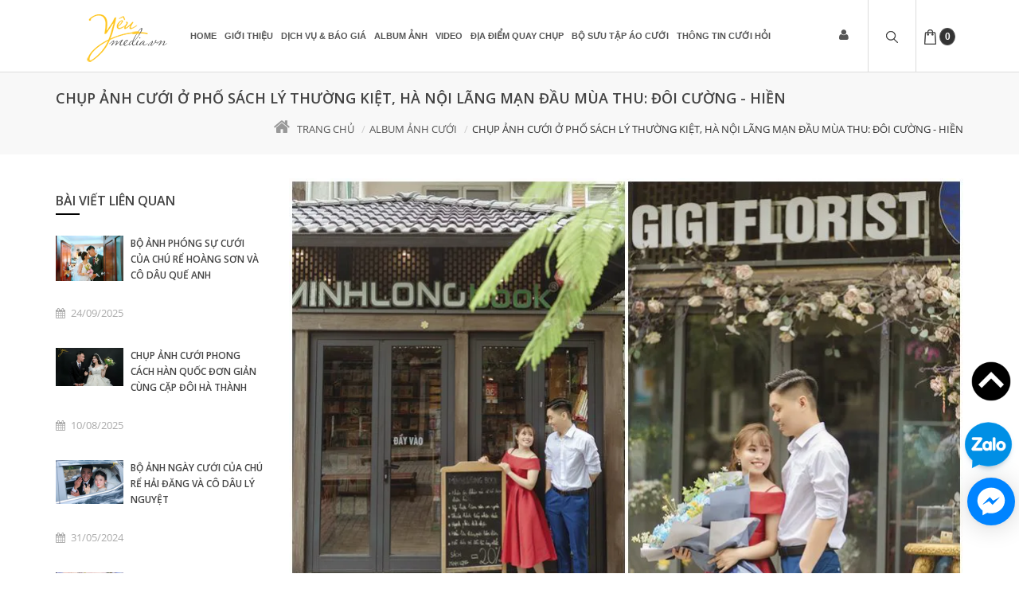

--- FILE ---
content_type: text/html; charset=utf-8
request_url: https://yeumedia.vn/chup-anh-cuoi-o-pho-sach-ly-thuong-kiet-ha-noi-lang-man-dau-mua-thu-doi-cuong-hien
body_size: 15814
content:
<!doctype html>
<html class="no-js old" lang="vi">
	<head>
		<meta charset="utf-8">
		<meta http-equiv="Content-Type" content="text/html; charset=utf-8" />
		<meta http-equiv="content-language" content="vi" />
		<meta name="viewport" content="width=device-width, initial-scale=1, maximum-scale=1">
		<meta name="robots" content="noodp,index,follow" />
		<meta name='revisit-after' content='1 days' />
		<meta name="keywords" content="Goldshine,Themes,DKT,Bizweb">
		<title>
			
			Chụp ảnh cưới ở Phố Sách Lý Thường Kiệt, Hà Nội lãng mạn đầu mùa thu:  
			
		</title>
		<script>
	var Bizweb = Bizweb || {};
	Bizweb.store = '18beerclub.mysapo.net';
	Bizweb.id = 175849;
	Bizweb.theme = {"id":239001,"name":"GoldShine","role":"main"};
	Bizweb.template = 'article';
	if(!Bizweb.fbEventId)  Bizweb.fbEventId = 'xxxxxxxx-xxxx-4xxx-yxxx-xxxxxxxxxxxx'.replace(/[xy]/g, function (c) {
	var r = Math.random() * 16 | 0, v = c == 'x' ? r : (r & 0x3 | 0x8);
				return v.toString(16);
			});		
</script>
<script>
	(function () {
		function asyncLoad() {
			var urls = ["https://facebookinbox.sapoapps.vn/Script/index?store=18beerclub.mysapo.net","//promotionpopup.sapoapps.vn/genscript/script.js?store=18beerclub.mysapo.net","//static.zotabox.com/4/1/410ccff2b22fc5c2c533a56583a30054/widgets.js?store=18beerclub.mysapo.net","//static.zotabox.com/4/1/410ccff2b22fc5c2c533a56583a30054/widgets.js?store=18beerclub.mysapo.net","//static.zotabox.com/4/1/410ccff2b22fc5c2c533a56583a30054/widgets.js?store=18beerclub.mysapo.net","https://productsrecommend.sapoapps.vn/assets/js/script.js?store=18beerclub.mysapo.net","//static.zotabox.com/4/1/410ccff2b22fc5c2c533a56583a30054/widgets.js?store=18beerclub.mysapo.net","//static.zotabox.com/4/1/410ccff2b22fc5c2c533a56583a30054/widgets.js?store=18beerclub.mysapo.net","//static.zotabox.com/4/1/410ccff2b22fc5c2c533a56583a30054/widgets.js?store=18beerclub.mysapo.net","//static.zotabox.com/4/1/410ccff2b22fc5c2c533a56583a30054/widgets.js?store=18beerclub.mysapo.net","https://zopim.sapoapps.vn/script/gencode.js?store=18beerclub.mysapo.net","//static.zotabox.com/4/1/410ccff2b22fc5c2c533a56583a30054/widgets.js?store=18beerclub.mysapo.net","//static.zotabox.com/4/1/410ccff2b22fc5c2c533a56583a30054/widgets.js?store=18beerclub.mysapo.net","//static.zotabox.com/4/1/410ccff2b22fc5c2c533a56583a30054/widgets.js?store=18beerclub.mysapo.net","//static.zotabox.com/4/1/410ccff2b22fc5c2c533a56583a30054/widgets.js?store=18beerclub.mysapo.net","//static.zotabox.com/4/1/410ccff2b22fc5c2c533a56583a30054/widgets.js?store=18beerclub.mysapo.net","//static.zotabox.com/4/1/410ccff2b22fc5c2c533a56583a30054/widgets.js?store=18beerclub.mysapo.net","//static.zotabox.com/4/1/410ccff2b22fc5c2c533a56583a30054/widgets.js?store=18beerclub.mysapo.net","//static.zotabox.com/4/1/410ccff2b22fc5c2c533a56583a30054/widgets.js?store=18beerclub.mysapo.net","//static.zotabox.com/4/1/410ccff2b22fc5c2c533a56583a30054/widgets.js?store=18beerclub.mysapo.net","//static.zotabox.com/4/1/410ccff2b22fc5c2c533a56583a30054/widgets.js?store=18beerclub.mysapo.net","//static.zotabox.com/4/1/410ccff2b22fc5c2c533a56583a30054/widgets.js?store=18beerclub.mysapo.net","https://google-shopping.sapoapps.vn/conversion-tracker/global-tag/864.js?store=18beerclub.mysapo.net","https://google-shopping.sapoapps.vn/conversion-tracker/event-tag/864.js?store=18beerclub.mysapo.net","//instantsearch.sapoapps.vn/scripts/instantsearch-st.js?store=18beerclub.mysapo.net"];
			for (var i = 0; i < urls.length; i++) {
				var s = document.createElement('script');
				s.type = 'text/javascript';
				s.async = true;
				s.src = urls[i];
				var x = document.getElementsByTagName('script')[0];
				x.parentNode.insertBefore(s, x);
			}
		};
		window.attachEvent ? window.attachEvent('onload', asyncLoad) : window.addEventListener('load', asyncLoad, false);
	})();
</script>


<script>
	window.BizwebAnalytics = window.BizwebAnalytics || {};
	window.BizwebAnalytics.meta = window.BizwebAnalytics.meta || {};
	window.BizwebAnalytics.meta.currency = 'VND';
	window.BizwebAnalytics.tracking_url = '/s';

	var meta = {};
	
	meta.article = {"id": 2081809};
	
	
	for (var attr in meta) {
	window.BizwebAnalytics.meta[attr] = meta[attr];
	}
</script>

	
		<script src="/dist/js/stats.min.js?v=96f2ff2"></script>
	



<script>
  (function(i,s,o,g,r,a,m){i['GoogleAnalyticsObject']=r;i[r]=i[r]||function(){
  (i[r].q=i[r].q||[]).push(arguments)},i[r].l=1*new Date();a=s.createElement(o),
  m=s.getElementsByTagName(o)[0];a.async=1;a.src=g;m.parentNode.insertBefore(a,m)
  })(window,document,'script','https://www.google-analytics.com/analytics.js','ga');

  ga('create', 'UA-98194529-1', 'auto');
  ga('send', 'pageview');

</script>
<script>

	window.enabled_enhanced_ecommerce = false;

</script>




<!--Facebook Pixel Code-->
<script>
	!function(f, b, e, v, n, t, s){
	if (f.fbq) return; n = f.fbq = function(){
	n.callMethod?
	n.callMethod.apply(n, arguments):n.queue.push(arguments)}; if (!f._fbq) f._fbq = n;
	n.push = n; n.loaded = !0; n.version = '2.0'; n.queue =[]; t = b.createElement(e); t.async = !0;
	t.src = v; s = b.getElementsByTagName(e)[0]; s.parentNode.insertBefore(t, s)}
	(window,
	document,'script','https://connect.facebook.net/en_US/fbevents.js');
	fbq('init', '584000498356340', {} , {'agent': 'plsapo'}); // Insert your pixel ID here.
	fbq('track', 'PageView',{},{ eventID: Bizweb.fbEventId });
	
</script>
<noscript>
	<img height='1' width='1' style='display:none' src='https://www.facebook.com/tr?id=584000498356340&ev=PageView&noscript=1' />
</noscript>
<!--DO NOT MODIFY-->
<!--End Facebook Pixel Code-->



<script>
	var eventsListenerScript = document.createElement('script');
	eventsListenerScript.async = true;
	
	eventsListenerScript.src = "/dist/js/store_events_listener.min.js?v=1b795e9";
	
	document.getElementsByTagName('head')[0].appendChild(eventsListenerScript);
</script>






		
		<meta name="description" content="Ngay từ những ng&#224;y đầu ra mắt, phố s&#225;ch H&#224; Nội đ&#227; thu h&#250;t rất đ&#244;ng c&#225;c bạn trẻ H&#224; th&#224;nh t&#236;m tới tham quan. Đến đ&#226;y, bạn kh&#244;ng chỉ được h&#242;a m&#236;nh v&#224;o kh&#244;ng gian ngập tr&#224;n của c&#225;c gian h&#224;ng s&#225;ch m&#224; bạn c&#242;n c&#243; thể t&#236;m thấy v&#244; số điều hay ho, th&#250; vị. Đến với phố s&#225;ch, bạn sẽ kh&#244;ng chỉ được đắm ch&#236;m trong một thế giới ngập">
		
		
  <meta property="og:type" content="article">
  <meta property="og:title" content="Chụp ảnh cưới ở Phố S&#225;ch L&#253; Thường Kiệt, H&#224; Nội l&#227;ng mạn đầu m&#249;a thu: đ&#244;i Cường - Hiền">
  <meta property="og:image" content="http://bizweb.dktcdn.net/thumb/grande/100/175/849/articles/ava-2fec5ba9-1ff2-4a1a-9a1e-bac9c8f92cef.jpg?v=1606887312893">
  <meta property="og:image:secure_url" content="https://bizweb.dktcdn.net/thumb/grande/100/175/849/articles/ava-2fec5ba9-1ff2-4a1a-9a1e-bac9c8f92cef.jpg?v=1606887312893">


  <meta property="og:description" content="Ngay từ những ng&#224;y đầu ra mắt, phố s&#225;ch H&#224; Nội đ&#227; thu h&#250;t rất đ&#244;ng c&#225;c bạn trẻ H&#224; th&#224;nh t&#236;m tới tham quan. Đến đ&#226;y, bạn kh&#244;ng chỉ được h&#242;a m&#236;nh v&#224;o kh&#244;ng gian ngập tr&#224;n của c&#225;c gian h&#224;ng s&#225;ch m&#224; bạn c&#242;n c&#243; thể t&#236;m thấy v&#244; số điều hay ho, th&#250; vị. Đến với phố s&#225;ch, bạn sẽ kh&#244;ng chỉ được đắm ch&#236;m trong một thế giới ngập">

  <meta property="og:url" content="https://yeumedia.vn/chup-anh-cuoi-o-pho-sach-ly-thuong-kiet-ha-noi-lang-man-dau-mua-thu-doi-cuong-hien">
  <meta property="og:site_name" content="Yêu Media">
		<link rel="canonical" href="https://yeumedia.vn/chup-anh-cuoi-o-pho-sach-ly-thuong-kiet-ha-noi-lang-man-dau-mua-thu-doi-cuong-hien">
		<meta name="viewport" content="width=device-width, initial-scale=1">
		<link rel="icon" href="//bizweb.dktcdn.net/100/175/849/themes/239001/assets/favicon.png?1766983329178" type="image/x-icon" />
		<link href="//fonts.googleapis.com/css?family=Open+Sans:400,600,700,300&amp;amp;subset=latin,vietnamese,latin-ext" rel="stylesheet" type="text/css" media="all" />
<link href="//fonts.googleapis.com/css?family=Droid+Serif:400,700" rel="stylesheet" type="text/css" media="all" />
<link rel="stylesheet" href="//maxcdn.bootstrapcdn.com/font-awesome/4.4.0/css/font-awesome.min.css">


<link href="//bizweb.dktcdn.net/100/175/849/themes/239001/assets/normalize.css?1766983329178" rel="stylesheet" type="text/css" media="all" />
<link href="//bizweb.dktcdn.net/100/175/849/themes/239001/assets/slick.css?1766983329178" rel="stylesheet" type="text/css" media="all" />
<link href="//bizweb.dktcdn.net/100/175/849/themes/239001/assets/slick-theme.css?1766983329178" rel="stylesheet" type="text/css" media="all" />
<link href="//bizweb.dktcdn.net/100/175/849/themes/239001/assets/main.css?1766983329178" rel="stylesheet" type="text/css" media="all" />

<script src="//bizweb.dktcdn.net/100/175/849/themes/239001/assets/jquery-1.11.3.min.js?1766983329178" type="text/javascript"></script>
		<link href="//bizweb.dktcdn.net/100/175/849/themes/239001/assets/jgrowl.css?1766983329178" rel="stylesheet" type="text/css" media="all" />

		

		
		<!-- Go to www.addthis.com/dashboard to customize your tools --> <script type="text/javascript" src="//s7.addthis.com/js/300/addthis_widget.js#pubid=ra-59bf98085dc32212"></script> 
		<link href='https://instantsearch.sapoapps.vn/content/font-awesome/css/font-awesome.min.css' rel='stylesheet'>
		<script src="//bizweb.dktcdn.net/100/175/849/themes/239001/assets/tkn-util.js?1766983329178" type="text/javascript"></script>
		<link href="//bizweb.dktcdn.net/100/175/849/themes/239001/assets/tkn-style.css?1766983329178" rel="stylesheet" type="text/css" media="all" />
	</head>

	<body>
		<div id="wrapper">
			<div class="opacity_menu"></div>
			<header class="header" >

	<nav class="menubar">
		<div class="container">
			<div class="menubar-container">
				<div class="header-logo pull-left">
					<a href="/" title="Yêu Media">

						<img src=" //bizweb.dktcdn.net/100/175/849/themes/239001/assets/logo-white.png?1766983329178 " alt="Yêu Media">

					</a>
				</div>

				<ul class="menu menu-right menu-animated fadeUp">

					<li class="megamenu menu-forma menu-user">

						<a href="#" class="header-user">
							<i class="fa fa-user"></i>
						</a>

						<ul class="megamenu-dropdown dropdown-menu-user">
							<li>
								<div class="customer-links">
									
									<a href="/account/login" id="customer_login_link">Đăng nhập</a> | <a href="/account/register" id="customer_register_link">Đăng kí</a>
									
									
								</div>
							</li>
						</ul>

					</li>

					<li class="menu-search megamenu drop-search">
						<a href="javaScript:void(0)"><i class="search"><img src="//bizweb.dktcdn.net/100/175/849/themes/239001/assets/search.png?1766983329178"  alt="Yêu Media"></i></a>

						<ul class="megamenu-dropdown">
							<li>
								<div class="megamenu-wrapper">
									<form action="/search" method="get">

										<div class="input-group">
											<input type="hidden" class="form-control" name="type" value="product" >
											<input type="text" name="query" class="form-control" placeholder="Nhập từ khóa...">
											<span class="input-group-btn">
												<button class="btn btn-default" type="submit">Tìm kiếm</button>
											</span>
										</div><!-- /input-group -->

									</form>
								</div>
							</li>
						</ul>
					</li>

					<li class="menu-bag megamenu menu-search">
						<a href="/cart"  class="header-user">
							<i class="bag"><img src="//bizweb.dktcdn.net/100/175/849/themes/239001/assets/bag.png?1766983329178"  alt="Yêu Media"></i>
							<span id="count">0</span>
						</a>

						<ul class="megamenu-dropdown" style="width: 320px;">
							<li>
								<div class="customer-links dropdown-cart widget-product " style="right: 0; ">

								</div>
							</li>
						</ul>

					</li>



					<li class="menu-bar megamenu">
						<a href="#" class="toggle-menusidebar"><i class="bar"><img src="//bizweb.dktcdn.net/100/175/849/themes/239001/assets/bars.png?1766983329178"  alt="Yêu Media"></i></a>
					</li>
				</ul>
				<div class="dk_menu hidden-xs hidden-sm">
					<ul class="menu main-menu menu-animated fadeUp">

						<li>
							<div class="customer-links" style="display: none;">
								
								<a href="/account/login" id="customer_login_link">Đăng nhập</a> | <a href="/account/register" id="customer_register_link">Đăng kí</a>
								
								
							</div>
						</li>

						
						

						

						
						<li class="megamenu "><a href="/">Home</a>
							
							<ul class="menu-dropdown">
								
							</ul>
							
						</li>
						
						
						

						

						
						<li class=""><a href="/gioi-thieu">Giới thiệu</a></li>
						
						
						

						

						
						<li class="megamenu "><a href="https://yeumedia.vn/cac-dich-vu-chup-anh?sortby=default">Dịch vụ & Báo Giá</a>
							
							<ul class="menu-dropdown">
								
								<li class=""><a href="/chup-anh-cuoi">Chụp ảnh cưới</a>
									
								</li>
								
								<li class=""><a href="/chup-anh-gia-dinh">Chụp ảnh gia đình</a>
									
								</li>
								
								<li class=""><a href="/quay-phim">Quay phim cưới</a>
									
								</li>
								
								<li class=""><a href="/cho-thue-ao-dai">Cho thuê áo dài</a>
									
								</li>
								
								<li class=""><a href="/cho-thue-vay-cuoi-ao-cuoi">Cho thuê áo cưới</a>
									
								</li>
								
								<li class=""><a href="/cho-thue-vest-cuoi">Cho thuê vest cưới</a>
									
								</li>
								
								<li class=""><a href="/cho-thue-dam-tiec-cosplay">Cho thuê đầm tiệc - cosplay</a>
									
								</li>
								
								<li class=""><a href="/cho-thue-phu-kien-co-dau">Phụ kiện cô dâu</a>
									
								</li>
								
								<li class=""><a href="/make-up-trang-diem">Makeup - Trang điểm</a>
									
								</li>
								
								<li class=""><a href="https://yeumedia.vn/cac-dich-vu-chup-anh">Tất cả dv chụp ảnh</a>
									
								</li>
								
								<li class=""><a href="/dich-vu-khac">Dịch vụ khác</a>
									
								</li>
								
							</ul>
							
						</li>
						
						
						

						

						
						<li class="megamenu "><a href="/album-anh-cuoi">Album Ảnh</a>
							
							<ul class="menu-dropdown">
								
								<li class=""><a href="/album-anh-cuoi">Ảnh cưới</a>
									
								</li>
								
								<li class=""><a href="/album-anh-gia-dinh">Ảnh gia đình</a>
									
								</li>
								
								<li class=""><a href="/album-profile-chan-dung">Ảnh Profile/ Chân dung</a>
									
								</li>
								
								<li class=""><a href="/anh-khac">ẢNH KHÁC</a>
									
								</li>
								
							</ul>
							
						</li>
						
						
						

						

						
						<li class=""><a href="/video-clip-cuoi">Video</a></li>
						
						
						

						

						
						<li class=""><a href="/dia-diem-chup-anh-cuoi">Địa điểm quay chụp</a></li>
						
						
						

						

						
						<li class="megamenu "><a href="/cho-thue-vay-cuoi-ao-cuoi">Bộ sưu tập áo cưới</a>
							
							<ul class="menu-dropdown">
								
							</ul>
							
						</li>
						
						
						

						

						
						<li class="megamenu "><a href="/blogs/all">Thông tin cưới hỏi</a>
							
							<ul class="menu-dropdown">
								
								<li class=""><a href="/cau-chuyen-tinh-yeu">Câu chuyện tình yêu</a>
									
								</li>
								
								<li class=""><a href="/album-anh-cuoi">Album ảnh cưới</a>
									
								</li>
								
								<li class=""><a href="/video-clip-cuoi">Video clip</a>
									
								</li>
								
								<li class=""><a href="/dia-diem-chup-anh-cuoi">Địa điểm chụp ảnh cưới</a>
									
								</li>
								
								<li class=""><a href="/kinh-nghiem-chup-anh">Kinh nghiệm chụp ảnh</a>
									
								</li>
								
								<li class=""><a href="/kinh-nghiem-cuoi-hoi">Kinh nghiệm cưới hỏi</a>
									
								</li>
								
							</ul>
							
						</li>
						
						

						<li>
							<div class="customer-links product-title" style="display: none; text-align: left; font-weight: none;">
								<a href="/search" style="font-size: 12px;">Tìm kiếm </a>
							</div>
						</li>
					</ul>
				</div>
				<div class="home mb_menu visible-sm visible-xs">
					<ul class="menu main-menu menu-animated fadeUp">
						
						
						<li class="level0">
							<a href="/">Home
								<em class="open-close"></em>
							</a>
							<ul class="submenu">
								
							</ul>
						</li>
						

						
						
						<li class="level0">
							<a href="/gioi-thieu">Giới thiệu

							</a>
						</li>
						

						
						
						<li class="level0">
							<a href="https://yeumedia.vn/cac-dich-vu-chup-anh?sortby=default">Dịch vụ & Báo Giá
								<em class="open-close"></em>
							</a>
							<ul class="submenu">
								
								
								<li><a href="/chup-anh-cuoi">Chụp ảnh cưới</a></li>
								
								
								
								<li><a href="/chup-anh-gia-dinh">Chụp ảnh gia đình</a></li>
								
								
								
								<li><a href="/quay-phim">Quay phim cưới</a></li>
								
								
								
								<li><a href="/cho-thue-ao-dai">Cho thuê áo dài</a></li>
								
								
								
								<li><a href="/cho-thue-vay-cuoi-ao-cuoi">Cho thuê áo cưới</a></li>
								
								
								
								<li><a href="/cho-thue-vest-cuoi">Cho thuê vest cưới</a></li>
								
								
								
								<li><a href="/cho-thue-dam-tiec-cosplay">Cho thuê đầm tiệc - cosplay</a></li>
								
								
								
								<li><a href="/cho-thue-phu-kien-co-dau">Phụ kiện cô dâu</a></li>
								
								
								
								<li><a href="/make-up-trang-diem">Makeup - Trang điểm</a></li>
								
								
								
								<li><a href="https://yeumedia.vn/cac-dich-vu-chup-anh">Tất cả dv chụp ảnh</a></li>
								
								
								
								<li><a href="/dich-vu-khac">Dịch vụ khác</a></li>
								
								
							</ul>
						</li>
						

						
						
						<li class="level0">
							<a href="/album-anh-cuoi">Album Ảnh
								<em class="open-close"></em>
							</a>
							<ul class="submenu">
								
								
								<li><a href="/album-anh-cuoi">Ảnh cưới</a></li>
								
								
								
								<li><a href="/album-anh-gia-dinh">Ảnh gia đình</a></li>
								
								
								
								<li><a href="/album-profile-chan-dung">Ảnh Profile/ Chân dung</a></li>
								
								
								
								<li><a href="/anh-khac">ẢNH KHÁC</a></li>
								
								
							</ul>
						</li>
						

						
						
						<li class="level0">
							<a href="/video-clip-cuoi">Video

							</a>
						</li>
						

						
						
						<li class="level0">
							<a href="/dia-diem-chup-anh-cuoi">Địa điểm quay chụp

							</a>
						</li>
						

						
						
						<li class="level0">
							<a href="/cho-thue-vay-cuoi-ao-cuoi">Bộ sưu tập áo cưới
								<em class="open-close"></em>
							</a>
							<ul class="submenu">
								
							</ul>
						</li>
						

						
						
						<li class="level0">
							<a href="/blogs/all">Thông tin cưới hỏi
								<em class="open-close"></em>
							</a>
							<ul class="submenu">
								
								
								<li><a href="/cau-chuyen-tinh-yeu">Câu chuyện tình yêu</a></li>
								
								
								
								<li><a href="/album-anh-cuoi">Album ảnh cưới</a></li>
								
								
								
								<li><a href="/video-clip-cuoi">Video clip</a></li>
								
								
								
								<li><a href="/dia-diem-chup-anh-cuoi">Địa điểm chụp ảnh cưới</a></li>
								
								
								
								<li><a href="/kinh-nghiem-chup-anh">Kinh nghiệm chụp ảnh</a></li>
								
								
								
								<li><a href="/kinh-nghiem-cuoi-hoi">Kinh nghiệm cưới hỏi</a></li>
								
								
							</ul>
						</li>
						

						
					</ul>
				</div>

			</div>

		</div>
	</nav> <!-- End .menubar -->
</header>  

			<div id="main">
				

<section class="filter filter-action">
	<div class="container">
		<div class="row">
			<div class="filter-title pull-left">

				<h1>
					
					Chụp ảnh cưới ở Phố Sách Lý Thường Kiệt, Hà Nội lãng mạn đầu mùa thu: đôi Cường - Hiền
					
				</h1>
			</div>

			<div class="filter-breadcrumb pull-right">
				<ol class="breadcrumb breadcrumbs">
					<li><a href="/"><i class="fa fa-home"></i>Trang chủ</a></li>
					  

					  <li><a href="/album-anh-cuoi" title="">Album ảnh cưới</a></li>              
					  <li>Chụp ảnh cưới ở Phố Sách Lý Thường Kiệt, Hà Nội lãng mạn đầu mùa thu: đôi Cường - Hiền</li>

					  
				</ol>
			</div>
		</div>
	</div>
</section> <!-- End .filter-action -->

<section>
	<div class="container">
		<div class="row">
			<div class="col-md-3">
				
				<div class="news-best widget-blog">
					<h2 class="widget-blog-title">Bài viết liên quan</h2>
					 
  					

					
					
					  

						<div class="news-list">
							<figure class="news-thumb">
								
								<a href="/bo-anh-phong-su-cuoi-cua-chu-re-hoang-son-va-co-dau-que-anh"><img src="https://bizweb.dktcdn.net/100/175/849/articles/z7045726668309-5e871bfcb36ca9aacf3874de3242ce7d.jpg?v=1758710215817" alt="Bộ ảnh ph&#243;ng sự cưới của ch&#250; rể Ho&#224;ng Sơn v&#224; c&#244; d&#226;u Quế Anh"></a>
								
							</figure> <!-- End .news-thumb -->

							<div class="news-content">
								<h2 class="news-title"><a href="/bo-anh-phong-su-cuoi-cua-chu-re-hoang-son-va-co-dau-que-anh">Bộ ảnh phóng sự cưới của chú rể Hoàng Sơn và cô dâu Quế Anh</a></h2>

								<div class="news-entry-utility">
									<span class="news-time"><i class="fa fa-calendar"></i>24/09/2025</span>
									<span class="news-comment"><i class="fa fa-comment-o"></i>0 bình luận</span>
									<span class="news-sign"><i class="fa fa-pencil-square-o"></i>Ngan Thi</span>
								</div>

								<p class="news-description">
									
Hơn cả một bộ ảnh cưới, đó là những thước phim sống động.&nbsp;
Dịch vụ chụp ảnh phóng sự cưới của...
								</p>
							</div> <!-- End .news-content -->
						</div> <!-- End .news-list -->
					   
						
					
					
					  

						<div class="news-list">
							<figure class="news-thumb">
								
								<a href="/chup-anh-cuoi-phong-cach-han-quoc-don-gian-cung-cap-doi-ha-thanh"><img src="https://bizweb.dktcdn.net/100/175/849/articles/thiet-ke-chua-co-ten-4.jpg?v=1754829927887" alt="Chụp ảnh cưới phong c&#225;ch H&#224;n Quốc đơn giản c&#249;ng cặp đ&#244;i H&#224; Th&#224;nh"></a>
								
							</figure> <!-- End .news-thumb -->

							<div class="news-content">
								<h2 class="news-title"><a href="/chup-anh-cuoi-phong-cach-han-quoc-don-gian-cung-cap-doi-ha-thanh">Chụp ảnh cưới phong cách Hàn Quốc đơn giản cùng cặp đôi Hà Thành</a></h2>

								<div class="news-entry-utility">
									<span class="news-time"><i class="fa fa-calendar"></i>10/08/2025</span>
									<span class="news-comment"><i class="fa fa-comment-o"></i>0 bình luận</span>
									<span class="news-sign"><i class="fa fa-pencil-square-o"></i>Ngan Thi</span>
								</div>

								<p class="news-description">
									
Chụp ảnh cưới phong cách Hàn Quốc - nét đẹp tinh tế giản đơn và lãng mạn. Với phông nền...
								</p>
							</div> <!-- End .news-content -->
						</div> <!-- End .news-list -->
					   
						
					
					
					  

						<div class="news-list">
							<figure class="news-thumb">
								
								<a href="/bo-anh-nagy-cuoi-cua-chu-re-hai-dang-va-co-dau-ly-nguyet"><img src="https://bizweb.dktcdn.net/100/175/849/articles/bmd-5764.jpg?v=1717164955997" alt="Bộ ảnh ng&#224;y cưới của ch&#250; rể Hải Đăng v&#224; c&#244; d&#226;u L&#253; Nguyệt"></a>
								
							</figure> <!-- End .news-thumb -->

							<div class="news-content">
								<h2 class="news-title"><a href="/bo-anh-nagy-cuoi-cua-chu-re-hai-dang-va-co-dau-ly-nguyet">Bộ ảnh ngày cưới của chú rể Hải Đăng và cô dâu Lý Nguyệt</a></h2>

								<div class="news-entry-utility">
									<span class="news-time"><i class="fa fa-calendar"></i>31/05/2024</span>
									<span class="news-comment"><i class="fa fa-comment-o"></i>0 bình luận</span>
									<span class="news-sign"><i class="fa fa-pencil-square-o"></i>Sơn Nguyễn</span>
								</div>

								<p class="news-description">
									
&nbsp;
&nbsp;



















&nbsp;
Liên hệ: Yêu Media - Elegance in Every Moment
-Follow : https://www.facebook.com/yeumediavn/
-Website : http://yeumedia.vn
Trụ sở Hà Nội: 428 Tây Sơn -...
								</p>
							</div> <!-- End .news-content -->
						</div> <!-- End .news-list -->
					   
						
					
					
					  

						<div class="news-list">
							<figure class="news-thumb">
								
								<a href="/bo-anh-ngay-cuoi-chu-re-quoc-trung-va-co-dau-van-anh"><img src="https://bizweb.dktcdn.net/100/175/849/articles/anh-cuoi-9.jpg?v=1715957927367" alt="Bộ ảnh  ng&#224;y cưới ch&#250; rể Quốc Trung v&#224; c&#244; d&#226;u V&#226;n Anh"></a>
								
							</figure> <!-- End .news-thumb -->

							<div class="news-content">
								<h2 class="news-title"><a href="/bo-anh-ngay-cuoi-chu-re-quoc-trung-va-co-dau-van-anh">Bộ ảnh  ngày cưới chú rể Quốc Trung và cô dâu Vân Anh</a></h2>

								<div class="news-entry-utility">
									<span class="news-time"><i class="fa fa-calendar"></i>17/05/2024</span>
									<span class="news-comment"><i class="fa fa-comment-o"></i>0 bình luận</span>
									<span class="news-sign"><i class="fa fa-pencil-square-o"></i>Sơn Nguyễn</span>
								</div>

								<p class="news-description">
									Ngày tổ chức tiệc cưới là&nbsp;tạo nên một dịp cô dâu chú rể báo hỷ cùng gia đình hai họ,...
								</p>
							</div> <!-- End .news-content -->
						</div> <!-- End .news-list -->
					   
						
					
					
					  

						<div class="news-list">
							<figure class="news-thumb">
								
								<a href="/bo-anh-ngay-cuoi-cua-co-dau-nguyen-thi-chu-re-ngoc-khanh"><img src="https://bizweb.dktcdn.net/100/175/849/articles/anh-ngay-cuoi-9.jpg?v=1715953948230" alt="Bộ ảnh ng&#224;y cưới của c&#244; d&#226;u Nguyễn Thi - ch&#250; rể Ngọc Kh&#225;nh"></a>
								
							</figure> <!-- End .news-thumb -->

							<div class="news-content">
								<h2 class="news-title"><a href="/bo-anh-ngay-cuoi-cua-co-dau-nguyen-thi-chu-re-ngoc-khanh">Bộ ảnh ngày cưới của cô dâu Nguyễn Thi - chú rể Ngọc Khánh</a></h2>

								<div class="news-entry-utility">
									<span class="news-time"><i class="fa fa-calendar"></i>17/05/2024</span>
									<span class="news-comment"><i class="fa fa-comment-o"></i>0 bình luận</span>
									<span class="news-sign"><i class="fa fa-pencil-square-o"></i>Sơn Nguyễn</span>
								</div>

								<p class="news-description">
									Ngày tổ chức tiệc cưới là&nbsp;tạo nên một dịp cô dâu chú rể báo hỷ cùng gia đình hai họ,...
								</p>
							</div> <!-- End .news-content -->
						</div> <!-- End .news-list -->
					   
						
					
					
					  

						<div class="news-list">
							<figure class="news-thumb">
								
								<a href="/bo-anh-ki-niem-40-nam-ngay-cuoi-moc-mac-cua-co-chu-nguoi-anh-goc-trung-quoc"><img src="https://bizweb.dktcdn.net/100/175/849/articles/bo-anh-ki-niem-40-nam-ngay-cuoi-cua-co-chu-trung-quoc-8.jpg?v=1712736549857" alt="Bộ ảnh kỉ niệm 40 năm ng&#224;y cưới mộc mạc của c&#244; ch&#250; người Anh gốc Trung Quốc"></a>
								
							</figure> <!-- End .news-thumb -->

							<div class="news-content">
								<h2 class="news-title"><a href="/bo-anh-ki-niem-40-nam-ngay-cuoi-moc-mac-cua-co-chu-nguoi-anh-goc-trung-quoc">Bộ ảnh kỉ niệm 40 năm ngày cưới mộc mạc của cô chú người Anh gốc Trung Quốc</a></h2>

								<div class="news-entry-utility">
									<span class="news-time"><i class="fa fa-calendar"></i>10/04/2024</span>
									<span class="news-comment"><i class="fa fa-comment-o"></i>0 bình luận</span>
									<span class="news-sign"><i class="fa fa-pencil-square-o"></i>Sơn Nguyễn</span>
								</div>

								<p class="news-description">
									40 năm đám cưới Hồng ngọc:
Cuộc đời mỗi người chỉ có 60 năm, nhưng tình yêu hôn nhân bền cũng...
								</p>
							</div> <!-- End .news-content -->
						</div> <!-- End .news-list -->
					   
						
					
					
					  
						
					
				</div>
				
				
				
				<div class="news-best widget-blog">
					<h2 class="widget-blog-title">Xem thêm:</h2>
					
					
					<div class="news-list">
						<figure class="news-thumb">
							
							<a href="/studio-chup-anh-cuoi-dep-tai-quan-dong-da-ha-noi"><img src="https://bizweb.dktcdn.net/100/175/849/articles/studio-chup-anh-cuoi-dep-tai-quan-dong-da-ha-noi-11.jpg?v=1717904827407" alt="Studio chụp ảnh cưới đẹp tại quận Đống Đa, H&#224; Nội"></a>
							
						</figure> <!-- End .news-thumb -->

						<div class="news-content">
							<h2 class="news-title"><a href="/studio-chup-anh-cuoi-dep-tai-quan-dong-da-ha-noi">Studio chụp ảnh cưới đẹp tại quận Đống Đa, Hà Nội</a></h2>

							<div class="news-entry-utility">
								<span class="news-time"><i class="fa fa-calendar"></i>09/06/2024</span>
								<span class="news-comment"><i class="fa fa-comment-o"></i>0 Comments</span>
								<span class="news-sign"><i class="fa fa-pencil-square-o"></i>Sơn Nguyễn</span>
							</div>

							<p class="news-description">
								YÊU MEDIA xin chào bạn. Bạn cần chụp 1 bộ ảnh cưới thật đẹp, độc đáo, sang trọng và có...
							</p>
						</div> <!-- End .news-content -->
					</div> <!-- End .news-list -->
					
					<div class="news-list">
						<figure class="news-thumb">
							
							<a href="/check-in-cac-dia-diem-chup-anh-tet-2024-dep-nhat-tai-ha-noi"><img src="https://bizweb.dktcdn.net/100/175/849/articles/thiet-ke-chua-co-ten-1.jpg?v=1717659375620" alt="Check in c&#225;c địa điểm chụp ảnh Tết 2024 đẹp nhất tại H&#224; Nội"></a>
							
						</figure> <!-- End .news-thumb -->

						<div class="news-content">
							<h2 class="news-title"><a href="/check-in-cac-dia-diem-chup-anh-tet-2024-dep-nhat-tai-ha-noi">Check in các địa điểm chụp ảnh Tết 2024 đẹp nhất tại Hà Nội</a></h2>

							<div class="news-entry-utility">
								<span class="news-time"><i class="fa fa-calendar"></i>07/02/2024</span>
								<span class="news-comment"><i class="fa fa-comment-o"></i>0 Comments</span>
								<span class="news-sign"><i class="fa fa-pencil-square-o"></i>Sơn Nguyễn</span>
							</div>

							<p class="news-description">
								Có rất nhiều địa điểm chụp ảnh Tết đẹp ở Hà Nội để bạn sở hữu được những khung hình...
							</p>
						</div> <!-- End .news-content -->
					</div> <!-- End .news-list -->
					
					<div class="news-list">
						<figure class="news-thumb">
							
							<a href="/nen-chon-dia-diem-nao-de-chup-anh-cuoi-vao-mua-xuan"><img src="https://bizweb.dktcdn.net/100/175/849/articles/16.jpg?v=1707283968587" alt="N&#234;n chọn địa điểm n&#224;o để chụp ảnh cưới v&#224;o m&#249;a Xu&#226;n?"></a>
							
						</figure> <!-- End .news-thumb -->

						<div class="news-content">
							<h2 class="news-title"><a href="/nen-chon-dia-diem-nao-de-chup-anh-cuoi-vao-mua-xuan">Nên chọn địa điểm nào để chụp ảnh cưới vào mùa Xuân?</a></h2>

							<div class="news-entry-utility">
								<span class="news-time"><i class="fa fa-calendar"></i>07/02/2024</span>
								<span class="news-comment"><i class="fa fa-comment-o"></i>0 Comments</span>
								<span class="news-sign"><i class="fa fa-pencil-square-o"></i>Sơn Nguyễn</span>
							</div>

							<p class="news-description">
								Mùa xuân, mùa trăm hoa đua nở với khí hậu mát mẻ, dịu ngọt và cũng là dịp thích hợp...
							</p>
						</div> <!-- End .news-content -->
					</div> <!-- End .news-list -->
					
					<div class="news-list">
						<figure class="news-thumb">
							
							<a href="/dia-chi-chup-va-in-anh-gia-dinh-dip-tet-nguyen-dan-tai-ha-noi"><img src="https://bizweb.dktcdn.net/100/175/849/articles/z4983327082808-86c6759a6506a82cfb9488891ef3550c.jpg?v=1707280818627" alt="Địa chỉ chụp v&#224; in ảnh gia đ&#236;nh dịp Tết nguy&#234;n đ&#225;n tại H&#224; Nội"></a>
							
						</figure> <!-- End .news-thumb -->

						<div class="news-content">
							<h2 class="news-title"><a href="/dia-chi-chup-va-in-anh-gia-dinh-dip-tet-nguyen-dan-tai-ha-noi">Địa chỉ chụp và in ảnh gia đình dịp Tết nguyên đán tại Hà Nội</a></h2>

							<div class="news-entry-utility">
								<span class="news-time"><i class="fa fa-calendar"></i>07/02/2024</span>
								<span class="news-comment"><i class="fa fa-comment-o"></i>0 Comments</span>
								<span class="news-sign"><i class="fa fa-pencil-square-o"></i>Sơn Nguyễn</span>
							</div>

							<p class="news-description">
								Tết với nhiều người là dịp để trở về đoàn tụ cùng với người thân. Nhân dịp sum họp đủ...
							</p>
						</div> <!-- End .news-content -->
					</div> <!-- End .news-list -->
					
					<div class="news-list">
						<figure class="news-thumb">
							
							<a href="/khong-gian-cuc-chat-voi-quan-the-xx-coffee-bar"><img src="https://bizweb.dktcdn.net/100/175/849/articles/thiet-ke-chua-co-ten-1-9e687f97-3302-4858-90a1-ce45a04f8fb5.png?v=1661253114340" alt="Kh&#244;ng gian cực chất với qu&#225;n The XX - Coffee Bar - đam m&#234; sống ảo check in cả chiều kh&#244;ng hết"></a>
							
						</figure> <!-- End .news-thumb -->

						<div class="news-content">
							<h2 class="news-title"><a href="/khong-gian-cuc-chat-voi-quan-the-xx-coffee-bar">Không gian cực chất với quán The XX - Coffee Bar - đam mê sống ảo check in cả chiều không hết</a></h2>

							<div class="news-entry-utility">
								<span class="news-time"><i class="fa fa-calendar"></i>23/08/2022</span>
								<span class="news-comment"><i class="fa fa-comment-o"></i>0 Comments</span>
								<span class="news-sign"><i class="fa fa-pencil-square-o"></i>Linh Linh</span>
							</div>

							<p class="news-description">
								
Tọa lạc tại CH01 Vinaconex 7 - 136 Ho Tung Mau - Ha Noi, The XX - Coffee Bar thực...
							</p>
						</div> <!-- End .news-content -->
					</div> <!-- End .news-list -->
					
					<div class="news-list">
						<figure class="news-thumb">
							
							<a href="/g-n-coffee-tea-da-mat-voi-khu-vuon-view-tang-thuong"><img src="https://bizweb.dktcdn.net/100/175/849/articles/thiet-ke-chua-co-ten-2-772ee8db-3af8-4864-8b5a-8ffeafb124c7.png?v=1661309187530" alt="Gō ēn Coffee &amp; Tea - đ&#227; mắt với khu vườn view tầng thượng"></a>
							
						</figure> <!-- End .news-thumb -->

						<div class="news-content">
							<h2 class="news-title"><a href="/g-n-coffee-tea-da-mat-voi-khu-vuon-view-tang-thuong">Gō ēn Coffee & Tea - đã mắt với khu vườn view tầng thượng</a></h2>

							<div class="news-entry-utility">
								<span class="news-time"><i class="fa fa-calendar"></i>23/08/2022</span>
								<span class="news-comment"><i class="fa fa-comment-o"></i>0 Comments</span>
								<span class="news-sign"><i class="fa fa-pencil-square-o"></i>Linh Linh</span>
							</div>

							<p class="news-description">
								
Gō ēn Coffee &amp; Tea tọa lạc tại địa chỉ số 15 Ngõ 23 Lê Văn Lương, Nhân Chính, Thanh...
							</p>
						</div> <!-- End .news-content -->
					</div> <!-- End .news-list -->
					
				</div>
				

				<div class="widget-blog">
					<h2 class="widget-blog-title">Blog tags</h2>
					<ul class="widget-blog-list">
						
						   <li> <a href="/album-anh-cuoi/album-anh-cuoi">album ảnh cưới</a></li>
						 
						   <li> <a href="/album-anh-cuoi/an-hoi">ăn hỏi</a></li>
						 
						   <li> <a href="/album-anh-cuoi/anh-cuoi">ảnh cưới</a></li>
						 
						   <li> <a href="/album-anh-cuoi/anh-gia-dinh">ảnh gia đình</a></li>
						 
						   <li> <a href="/album-anh-cuoi/anh-mua">ảnh mưa</a></li>
						 
						   <li> <a href="/album-anh-cuoi/ao-dai">áo dài</a></li>
						 
						   <li> <a href="/album-anh-cuoi/asia-park-da-nang">Asia Park Đà Nẵng</a></li>
						 
						   <li> <a href="/album-anh-cuoi/ba-na">Bà Nà</a></li>
						 
						   <li> <a href="/album-anh-cuoi/bai-bien">bãi biển</a></li>
						 
						   <li> <a href="/album-anh-cuoi/be-boi">bể bơi</a></li>
						 
						   <li> <a href="/album-anh-cuoi/bien">biển</a></li>
						 
						   <li> <a href="/album-anh-cuoi/bien-vinh-hien">biển Vinh Hiền</a></li>
						 
						   <li> <a href="/album-anh-cuoi/bo-ho">Bờ Hồ</a></li>
						 
						   <li> <a href="/album-anh-cuoi/bohemian">bohemian</a></li>
						 
						   <li> <a href="/album-anh-cuoi/cafe-ohi-tree">cafe ohi tree</a></li>
						 
						   <li> <a href="/album-anh-cuoi/cau-long-bien">cầu Long Biên</a></li>
						 
						   <li> <a href="/album-anh-cuoi/cau-truong-tien">cầu Trường Tiền</a></li>
						 
						   <li> <a href="/album-anh-cuoi/cherry-land">Cherry Land</a></li>
						 
						   <li> <a href="/album-anh-cuoi/chin-ham">Chín Hầm</a></li>
						 
						   <li> <a href="/album-anh-cuoi/cho-dong-ba">chợ Đông Ba</a></li>
						 
						   <li> <a href="/album-anh-cuoi/chon-vay-cuoi">chọn váy cưới</a></li>
						 
						   <li> <a href="/album-anh-cuoi/chu-re">chú rể</a></li>
						 
						   <li> <a href="/album-anh-cuoi/chup-anh">chụp ảnh</a></li>
						 
						   <li> <a href="/album-anh-cuoi/chup-anh-bau">chụp ảnh bầu</a></li>
						 
						   <li> <a href="/album-anh-cuoi/chup-anh-cuoi">chụp ảnh cưới</a></li>
						 
						   <li> <a href="/album-anh-cuoi/chup-anh-cuoi-ngoai-canh">chụp ảnh cưới ngoại cảnh</a></li>
						 
						   <li> <a href="/album-anh-cuoi/chup-anh-cuoi-ngoai-canh-tai-ha-noi">chụp ảnh cưới ngoại cảnh tại Hà Nội</a></li>
						 
						   <li> <a href="/album-anh-cuoi/chup-anh-cuoi-phim-truong">chụp ảnh cưới phim trường</a></li>
						 
						   <li> <a href="/album-anh-cuoi/chup-anh-cuoi-quan-cafe">chụp ảnh cưới quán café</a></li>
						 
						   <li> <a href="/album-anh-cuoi/chup-anh-cuoi-tai-ha-noi">chụp ảnh cưới tại Hà Nội</a></li>
						 
						   <li> <a href="/album-anh-cuoi/chup-anh-gia-dinh">chụp ảnh gia đình</a></li>
						 
						   <li> <a href="/album-anh-cuoi/co-dau">cô dâu</a></li>
						 
						   <li> <a href="/album-anh-cuoi/co-dau-don">cô dâu đơn</a></li>
						 
						   <li> <a href="/album-anh-cuoi/cong-vien-yen-so">công viên yên sở</a></li>
						 
						   <li> <a href="/album-anh-cuoi/cung-an-dinh">cung An Định</a></li>
						 
						   <li> <a href="/album-anh-cuoi/da-nang">Đà Nẵng</a></li>
						 
						   <li> <a href="/album-anh-cuoi/dai-noi-hue">đại nội Huế</a></li>
						 
						   <li> <a href="/album-anh-cuoi/dam-cuoi">đám cưới</a></li>
						 
						   <li> <a href="/album-anh-cuoi/dam-cuoi-truyen-thong">đám cưới truyền thống</a></li>
						 
						   <li> <a href="/album-anh-cuoi/deo-hai-van">đèo Hải Vân</a></li>
						 
						   <li> <a href="/album-anh-cuoi/dh-bach-khoa">ĐH bách khoa</a></li>
						 
						   <li> <a href="/album-anh-cuoi/dia-diem-chup-anh-cuoi-dep">địa điểm chụp ảnh cưới đẹp</a></li>
						 
						   <li> <a href="/album-anh-cuoi/doi-che-dong-giang">đồi chè Đông Giang</a></li>
						 
						   <li> <a href="/album-anh-cuoi/doi-thong-thien-an">đồi thông Thiên An</a></li>
						 
						   <li> <a href="/album-anh-cuoi/duong-pho">đường phố</a></li>
						 
						   <li> <a href="/album-anh-cuoi/ha-long">Hạ Long</a></li>
						 
						   <li> <a href="/album-anh-cuoi/ha-noi">Hà Nội</a></li>
						 
						   <li> <a href="/album-anh-cuoi/hoi-an">Hội An</a></li>
						 
						   <li> <a href="/album-anh-cuoi/hue">Huế</a></li>
						 
						   <li> <a href="/album-anh-cuoi/khach-san-intercontinental">Khách sạn Intercontinental</a></li>
						 
						   <li> <a href="/album-anh-cuoi/le-hang-thuan">lễ Hằng Thuận</a></li>
						 
						   <li> <a href="/album-anh-cuoi/mua-hue">mưa Huế</a></li>
						 
						   <li> <a href="/album-anh-cuoi/ngoai-canh">ngoại cảnh</a></li>
						 
						   <li> <a href="/album-anh-cuoi/nha-gai">nhà gái</a></li>
						 
						   <li> <a href="/album-anh-cuoi/nha-hat-lon">Nhà Hát Lớn</a></li>
						 
						   <li> <a href="/album-anh-cuoi/nha-tho-lon">Nhà Thờ Lớn</a></li>
						 
						   <li> <a href="/album-anh-cuoi/nha-trang">nha trang</a></li>
						 
						   <li> <a href="/album-anh-cuoi/o-quan-chuong">Ô Quan Chưởng</a></li>
						 
						   <li> <a href="/album-anh-cuoi/paris">paris</a></li>
						 
						   <li> <a href="/album-anh-cuoi/phim-truong">phim trường</a></li>
						 
						   <li> <a href="/album-anh-cuoi/phim-truong-rosa">phim trường rosa</a></li>
						 
						   <li> <a href="/album-anh-cuoi/phim-truong-santorini-park">Phim trường Santorini Park</a></li>
						 
						   <li> <a href="/album-anh-cuoi/pho-co-ha-noi">phố cổ Hà Nội</a></li>
						 
						   <li> <a href="/album-anh-cuoi/phong-su-cuoi">phóng sự cưới</a></li>
						 
						   <li> <a href="/album-anh-cuoi/pre-wedding">pre wedding</a></li>
						 
						   <li> <a href="/album-anh-cuoi/quan-cafe">quán café</a></li>
						 
						   <li> <a href="/album-anh-cuoi/quay-phim-cuoi">quay phim cưới</a></li>
						 
						   <li> <a href="/album-anh-cuoi/resort">resort</a></li>
						 
						   <li> <a href="/album-anh-cuoi/rose-park">rose park</a></li>
						 
						   <li> <a href="/album-anh-cuoi/single-bride">Single Bride</a></li>
						 
						   <li> <a href="/album-anh-cuoi/skyward-concept">skyward concept</a></li>
						 
						   <li> <a href="/album-anh-cuoi/smiley-ville">Smiley Ville</a></li>
						 
						   <li> <a href="/album-anh-cuoi/street-style">street style</a></li>
						 
						   <li> <a href="/album-anh-cuoi/ta-hien">Tạ Hiện</a></li>
						 
						   <li> <a href="/album-anh-cuoi/tam-dao">tam đảo</a></li>
						 
						   <li> <a href="/album-anh-cuoi/thao-nguyen-hoa">thảo nguyên hoa</a></li>
						 
						   <li> <a href="/album-anh-cuoi/thao-nguyen-hoa-long-bien">thảo nguyên hoa Long Biên</a></li>
						 
						   <li> <a href="/album-anh-cuoi/thue-vay-cuoi">thuê váy cưới</a></li>
						 
						   <li> <a href="/album-anh-cuoi/tiec-cuoi">tiệc cưới</a></li>
						 
						   <li> <a href="/album-anh-cuoi/tinh-yeu">tình yêu</a></li>
						 
						   <li> <a href="/album-anh-cuoi/trang-diem-co-dau">trang điểm cô dâu</a></li>
						 
						   <li> <a href="/album-anh-cuoi/truong-quoc-hoc-hue">Trường Quốc học Huế</a></li>
						 
						   <li> <a href="/album-anh-cuoi/van-mieu-quoc-tu-giam">văn miếu Quốc Tử Giám</a></li>
						 
						   <li> <a href="/album-anh-cuoi/vay-cuoi">váy cưới</a></li>
						 
						   <li> <a href="/album-anh-cuoi/vedana-lagoon-resort">Vedana Lagoon Resort</a></li>
						 
						   <li> <a href="/album-anh-cuoi/vinh-lang-co">vịnh Lăng Cô</a></li>
						 
						   <li> <a href="/album-anh-cuoi/vtv-studio-hue">VTV Studio Huế</a></li>
						 
						   <li> <a href="/album-anh-cuoi/vuon-nhan-vinh-tuy">vườn nhãn Vĩnh Tuy</a></li>
						 
					</ul>
				</div> <!-- End .widget-blog -->

			</div> <!-- End .col-md-3 -->

			<div class="col-md-9">

				<div class="news">
					<figure class="news-thumb">
						
						<a href="/chup-anh-cuoi-o-pho-sach-ly-thuong-kiet-ha-noi-lang-man-dau-mua-thu-doi-cuong-hien"><img src="https://bizweb.dktcdn.net/100/175/849/articles/ava-2fec5ba9-1ff2-4a1a-9a1e-bac9c8f92cef.jpg?v=1606887312893" alt="Chụp ảnh cưới ở Phố S&#225;ch L&#253; Thường Kiệt, H&#224; Nội l&#227;ng mạn đầu m&#249;a thu: đ&#244;i Cường - Hiền"></a>
						
					</figure> <!-- End .news-thumb -->

					<div class="news-content">
						<h1 class="news-title"><a href="#">Chụp ảnh cưới ở Phố Sách Lý Thường Kiệt, Hà Nội lãng mạn đầu mùa thu: đôi Cường - Hiền</a></h1>

						<div class="news-post-detail">
							<span class="news-time"><i class="fa fa-calendar"></i>02/12/2020</span>
							
							<span class="news-comment"><i class="fa fa-comment-o"></i>0 bình luận</span>
							
							<span class="news-sign"><i class="fa fa-pencil-square-o"></i>Sơn Nguyễn</span>
						</div>

						<p class="news-description">
							<p>Ngay từ những ngày đầu ra mắt, phố sách Hà Nội đã thu hút rất đông các bạn trẻ Hà thành tìm tới tham quan. Đến đây, bạn không chỉ được hòa mình vào không gian ngập tràn của các gian hàng sách mà bạn còn có thể tìm thấy vô số điều hay ho, thú vị.</p>
<p style="text-align: center;"><iframe allow="accelerometer; autoplay; clipboard-write; encrypted-media; gyroscope; picture-in-picture" allowfullscreen="" frameborder="0" height="315" src="https://www.youtube.com/embed/bHMZXvi4uaE" width="560"></iframe></p>
<p>Đến với phố sách, bạn sẽ không chỉ được đắm chìm trong một thế giới ngập tràn sách mà còn được tha hồ sống ảo. Ấn tượng đầu tiên mà bất cứ ai đều dễ dàng nhận thấy khi đến đây đó là sự độc đáo trong cách trang trí. Bao trùm toàn bộ không gian nơi đây là sắc nâu chủ đạo của những căn nhà sách, của những chiếc ghế gỗ điểm xuyết vào đó là sắc xanh của cây cối, sắc hoa rực rỡ. Giữa nhịp sống ồn ào, vội vã của thủ đô, phố sách hiện lên vô cùng yên tĩnh, bình yên như tách biệt hoàn toàn ở một thế giới khác, khiến nhiều người thích thú và lựa chọn đến đây để<a href="https://yeumedia.vn/chup-anh-cuoi" target="_blank"> chụp ảnh.&nbsp;</a></p>
<p>Những gian hàng với ô cửa kính được trang trí đẹp đẽ là nơi thu hút rất đông các bạn trẻ. Bên cạnh đó, sự hiện diện của những chiếc ghế đá dưới những gốc cây như những góc nhỏ, không gian riêng dành cho các tín đồ yêu sách. Và chính thiết kế cây xanh độc đáo của phố sách chính là những góc sống ảo có một không hai để các bạn trẻ có những bức ảnh sống ảo ấn tượng.</p>
<p>Một gợi ý thú vị khác cho bạn đó là dừng chân tại không gian cà phê sách. Còn gì tuyệt vời hơn là trong cái tiết trời mát mẻ của Hà Nội, bạn vừa được nhâm nhi ly cà phê thơm nức, vừa đắm chìm vào cuốn sách hay vừa mới tậu và thỏa sức sáng tạo những bức ảnh check-in cho riêng mình. Đây chính là sở trường và việc làm không thể quên của những thánh sống ảo.</p>
<p>Cặp đôi chú rể Cường - cô dâu Hiền của Yêu Media cũng lựa chọn nơi đây làm<a href="https://yeumedia.vn/dia-diem-chup-anh-cuoi" target="_blank"> Địa điểm chụp ảnh cưới </a>của mình trong mùa thu năm 2020. Hãy cùng chúng tôi ngắm nhìn bộ ảnh hết sức tự nhiên và lãng mạn này nhé!</p>
<p style="text-align: center;"><img alt="Chụp ảnh cưới ở Phố Sách Lý Thường Kiệt, Hà Nội lãng mạn đầu mùa thu" data-thumb="original" src="//bizweb.dktcdn.net/100/175/849/files/chup-anh-cuoi-pho-sach-ly-thuong-kiet-ha-noi-studio-nao-ekip-chuyen-nghiep-nhat-01.jpg?v=1606886909570" /></p>
<p style="text-align: center;"><img alt="Chụp ảnh cưới ở Phố Sách Lý Thường Kiệt, Hà Nội lãng mạn đầu mùa thu" data-thumb="original" src="//bizweb.dktcdn.net/100/175/849/files/chup-anh-cuoi-pho-sach-ly-thuong-kiet-ha-noi-studio-nao-ekip-chuyen-nghiep-nhat-02.jpg?v=1606886909597" /></p>
<p style="text-align: center;"><img alt="Chụp ảnh cưới ở Phố Sách Lý Thường Kiệt, Hà Nội lãng mạn đầu mùa thu" data-thumb="original" src="//bizweb.dktcdn.net/100/175/849/files/chup-anh-cuoi-pho-sach-ly-thuong-kiet-ha-noi-studio-nao-ekip-chuyen-nghiep-nhat-03.jpg?v=1606886909657" /></p>
<p style="text-align: center;"><img alt="Chụp ảnh cưới ở Phố Sách Lý Thường Kiệt, Hà Nội lãng mạn đầu mùa thu" data-thumb="original" src="//bizweb.dktcdn.net/100/175/849/files/chup-anh-cuoi-pho-sach-ly-thuong-kiet-ha-noi-studio-nao-ekip-chuyen-nghiep-nhat-04.jpg?v=1606886909697" /></p>
<p style="text-align: center;"><img alt="Chụp ảnh cưới ở Phố Sách Lý Thường Kiệt, Hà Nội lãng mạn đầu mùa thu" data-thumb="original" src="//bizweb.dktcdn.net/100/175/849/files/chup-anh-cuoi-pho-sach-ly-thuong-kiet-ha-noi-studio-nao-ekip-chuyen-nghiep-nhat-05.jpg?v=1606886909733" /></p>
<p style="text-align: center;"><img alt="Chụp ảnh cưới ở Phố Sách Lý Thường Kiệt, Hà Nội lãng mạn đầu mùa thu" data-thumb="original" src="//bizweb.dktcdn.net/100/175/849/files/chup-anh-cuoi-pho-sach-ly-thuong-kiet-ha-noi-studio-nao-ekip-chuyen-nghiep-nhat-06.jpg?v=1606886909770" /></p>
<p style="text-align: center;"><img alt="Chụp ảnh cưới ở Phố Sách Lý Thường Kiệt, Hà Nội lãng mạn đầu mùa thu" data-thumb="original" src="//bizweb.dktcdn.net/100/175/849/files/chup-anh-cuoi-pho-sach-ly-thuong-kiet-ha-noi-studio-nao-ekip-chuyen-nghiep-nhat-07.jpg?v=1606886909807" /></p>
<p style="text-align: center;"><img alt="Chụp ảnh cưới ở Phố Sách Lý Thường Kiệt, Hà Nội lãng mạn đầu mùa thu" data-thumb="original" src="//bizweb.dktcdn.net/100/175/849/files/chup-anh-cuoi-pho-sach-ly-thuong-kiet-ha-noi-studio-nao-ekip-chuyen-nghiep-nhat-08.jpg?v=1606886909837" /></p>
<p style="text-align: center;"><img alt="Chụp ảnh cưới ở Phố Sách Lý Thường Kiệt, Hà Nội lãng mạn đầu mùa thu" data-thumb="original" src="//bizweb.dktcdn.net/100/175/849/files/chup-anh-cuoi-pho-sach-ly-thuong-kiet-ha-noi-studio-nao-ekip-chuyen-nghiep-nhat-09.jpg?v=1606886909873" /></p>
<p style="text-align: center;"><img alt="Chụp ảnh cưới ở Phố Sách Lý Thường Kiệt, Hà Nội lãng mạn đầu mùa thu" data-thumb="original" src="//bizweb.dktcdn.net/100/175/849/files/chup-anh-cuoi-pho-sach-ly-thuong-kiet-ha-noi-studio-nao-ekip-chuyen-nghiep-nhat-10.jpg?v=1606886909910" /></p>
<p style="text-align: center;">Ngoài địa điểm phố sách lãng mạn, cặp đôi còn lựa chọn phim trường Santorini Park làm nơi thực hiện concept ảnh cưới để đời của mình.&nbsp;</p>
<p style="text-align: center;"><img alt="cặp đôi còn lựa chọn phim trường Santorini Park làm nơi thực hiện concept ảnh cưới để đời của mình." data-thumb="original" src="//bizweb.dktcdn.net/100/175/849/files/chup-anh-cuoi-pho-sach-ly-thuong-kiet-ha-noi-studio-nao-ekip-chuyen-nghiep-nhat-11.jpg?v=1606886909990" /></p>
<p style="text-align: center;"><img alt="vcặp đôi còn lựa chọn phim trường Santorini Park làm nơi thực hiện concept ảnh cưới để đời của mình." data-thumb="original" src="//bizweb.dktcdn.net/100/175/849/files/chup-anh-cuoi-pho-sach-ly-thuong-kiet-ha-noi-studio-nao-ekip-chuyen-nghiep-nhat-12.jpg?v=1606886910020" /></p>
<p style="text-align: center;"><img alt="cặp đôi còn lựa chọn phim trường Santorini Park làm nơi thực hiện concept ảnh cưới để đời của mình." data-thumb="original" src="//bizweb.dktcdn.net/100/175/849/files/chup-anh-cuoi-pho-sach-ly-thuong-kiet-ha-noi-studio-nao-ekip-chuyen-nghiep-nhat-13.jpg?v=1606886910047" /></p>
<p style="text-align: center;"><img alt="cặp đôi còn lựa chọn phim trường Santorini Park làm nơi thực hiện concept ảnh cưới để đời của mình." data-thumb="original" src="//bizweb.dktcdn.net/100/175/849/files/chup-anh-cuoi-pho-sach-ly-thuong-kiet-ha-noi-studio-nao-ekip-chuyen-nghiep-nhat-14.jpg?v=1606886910077" /></p>
<p style="text-align: center;"><img alt="cặp đôi còn lựa chọn phim trường Santorini Park làm nơi thực hiện concept ảnh cưới để đời của mình." data-thumb="original" src="//bizweb.dktcdn.net/100/175/849/files/chup-anh-cuoi-pho-sach-ly-thuong-kiet-ha-noi-studio-nao-ekip-chuyen-nghiep-nhat-15.jpg?v=1606886910107" /></p>
<p style="text-align: center;"><img alt="cặp đôi còn lựa chọn phim trường Santorini Park làm nơi thực hiện concept ảnh cưới để đời của mình." data-thumb="original" src="//bizweb.dktcdn.net/100/175/849/files/chup-anh-cuoi-pho-sach-ly-thuong-kiet-ha-noi-studio-nao-ekip-chuyen-nghiep-nhat-16.jpg?v=1606886910137" /></p>
<p style="text-align: center;"><img alt="cặp đôi còn lựa chọn phim trường Santorini Park làm nơi thực hiện concept ảnh cưới để đời của mình." data-thumb="original" src="//bizweb.dktcdn.net/100/175/849/files/chup-anh-cuoi-pho-sach-ly-thuong-kiet-ha-noi-studio-nao-ekip-chuyen-nghiep-nhat-17.jpg?v=1606886910167" /></p>
<p style="text-align: center;"><img alt="cặp đôi còn lựa chọn phim trường Santorini Park làm nơi thực hiện concept ảnh cưới để đời của mình." data-thumb="original" src="//bizweb.dktcdn.net/100/175/849/files/chup-anh-cuoi-pho-sach-ly-thuong-kiet-ha-noi-studio-nao-ekip-chuyen-nghiep-nhat-18.jpg?v=1606886910200" /></p>
<p style="text-align: center;"><img alt="cặp đôi còn lựa chọn phim trường Santorini Park làm nơi thực hiện concept ảnh cưới để đời của mình." data-thumb="original" src="//bizweb.dktcdn.net/100/175/849/files/chup-anh-cuoi-pho-sach-ly-thuong-kiet-ha-noi-studio-nao-ekip-chuyen-nghiep-nhat-19.jpg?v=1606886910233" /></p>
<p style="text-align: center;"><img alt="cặp đôi còn lựa chọn phim trường Santorini Park làm nơi thực hiện concept ảnh cưới để đời của mình." data-thumb="original" src="//bizweb.dktcdn.net/100/175/849/files/chup-anh-cuoi-pho-sach-ly-thuong-kiet-ha-noi-studio-nao-ekip-chuyen-nghiep-nhat-20.jpg?v=1606886910263" /></p>
<p style="text-align: center;"><img alt="cặp đôi còn lựa chọn phim trường Santorini Park làm nơi thực hiện concept ảnh cưới để đời của mình." data-thumb="original" src="//bizweb.dktcdn.net/100/175/849/files/chup-anh-cuoi-pho-sach-ly-thuong-kiet-ha-noi-studio-nao-ekip-chuyen-nghiep-nhat-21.jpg?v=1606886910297" /></p>
<p style="text-align: center;"><img alt="cặp đôi còn lựa chọn phim trường Santorini Park làm nơi thực hiện concept ảnh cưới để đời của mình." data-thumb="original" src="//bizweb.dktcdn.net/100/175/849/files/chup-anh-cuoi-pho-sach-ly-thuong-kiet-ha-noi-studio-nao-ekip-chuyen-nghiep-nhat-22.jpg?v=1606886910327" /></p>
<p style="text-align: center;"><img alt="cặp đôi còn lựa chọn phim trường Santorini Park làm nơi thực hiện concept ảnh cưới để đời của mình." data-thumb="original" src="//bizweb.dktcdn.net/100/175/849/files/chup-anh-cuoi-pho-sach-ly-thuong-kiet-ha-noi-studio-nao-ekip-chuyen-nghiep-nhat-23.jpg?v=1606886910357" /></p>
<p style="text-align: center;"><img alt="cặp đôi còn lựa chọn phim trường Santorini Park làm nơi thực hiện concept ảnh cưới để đời của mình." data-thumb="original" src="//bizweb.dktcdn.net/100/175/849/files/chup-anh-cuoi-pho-sach-ly-thuong-kiet-ha-noi-studio-nao-ekip-chuyen-nghiep-nhat-24.jpg?v=1606886910390" /></p>
<p style="text-align: center;"><img alt="cặp đôi còn lựa chọn phim trường Santorini Park làm nơi thực hiện concept ảnh cưới để đời của mình." data-thumb="original" src="//bizweb.dktcdn.net/100/175/849/files/chup-anh-cuoi-pho-sach-ly-thuong-kiet-ha-noi-studio-nao-ekip-chuyen-nghiep-nhat-25.jpg?v=1606886910417" /></p>
<p style="text-align: center;"><img alt="cặp đôi còn lựa chọn phim trường Santorini Park làm nơi thực hiện concept ảnh cưới để đời của mình." data-thumb="original" src="//bizweb.dktcdn.net/100/175/849/files/chup-anh-cuoi-pho-sach-ly-thuong-kiet-ha-noi-studio-nao-ekip-chuyen-nghiep-nhat-26.jpg?v=1606886910447" /></p>
<p style="text-align: center;"><img alt="cặp đôi còn lựa chọn phim trường Santorini Park làm nơi thực hiện concept ảnh cưới để đời của mình." data-thumb="original" src="//bizweb.dktcdn.net/100/175/849/files/chup-anh-cuoi-pho-sach-ly-thuong-kiet-ha-noi-studio-nao-ekip-chuyen-nghiep-nhat-27.jpg?v=1606886910477" /></p>
<p style="text-align: center;"><img alt="cặp đôi còn lựa chọn phim trường Santorini Park làm nơi thực hiện concept ảnh cưới để đời của mình." data-thumb="original" src="//bizweb.dktcdn.net/100/175/849/files/chup-anh-cuoi-pho-sach-ly-thuong-kiet-ha-noi-studio-nao-ekip-chuyen-nghiep-nhat-28.jpg?v=1606886910513" /></p>
<p style="text-align: center;"><img alt="cặp đôi còn lựa chọn phim trường Santorini Park làm nơi thực hiện concept ảnh cưới để đời của mình." data-thumb="original" src="//bizweb.dktcdn.net/100/175/849/files/chup-anh-cuoi-pho-sach-ly-thuong-kiet-ha-noi-studio-nao-ekip-chuyen-nghiep-nhat-29.jpg?v=1606886910543" /></p>
<p style="text-align: center;"><img alt="cặp đôi còn lựa chọn phim trường Santorini Park làm nơi thực hiện concept ảnh cưới để đời của mình." data-thumb="original" src="//bizweb.dktcdn.net/100/175/849/files/chup-anh-cuoi-pho-sach-ly-thuong-kiet-ha-noi-studio-nao-ekip-chuyen-nghiep-nhat-30.jpg?v=1606886910573" /></p>
<p style="text-align: center;"><img alt="cặp đôi còn lựa chọn phim trường Santorini Park làm nơi thực hiện concept ảnh cưới để đời của mình." data-thumb="original" src="//bizweb.dktcdn.net/100/175/849/files/chup-anh-cuoi-pho-sach-ly-thuong-kiet-ha-noi-studio-nao-ekip-chuyen-nghiep-nhat-31.jpg?v=1606886910600" /></p>
<p style="text-align: center;"><img alt="cặp đôi còn lựa chọn phim trường Santorini Park làm nơi thực hiện concept ảnh cưới để đời của mình." data-thumb="original" src="//bizweb.dktcdn.net/100/175/849/files/chup-anh-cuoi-pho-sach-ly-thuong-kiet-ha-noi-studio-nao-ekip-chuyen-nghiep-nhat-32.jpg?v=1606886910640" /></p>
<p style="text-align: center;"><img alt="cặp đôi còn lựa chọn phim trường Santorini Park làm nơi thực hiện concept ảnh cưới để đời của mình." data-thumb="original" src="//bizweb.dktcdn.net/100/175/849/files/chup-anh-cuoi-pho-sach-ly-thuong-kiet-ha-noi-studio-nao-ekip-chuyen-nghiep-nhat-33.jpg?v=1606886910677" /></p>
<p style="text-align: center;"><img alt="cặp đôi còn lựa chọn phim trường Santorini Park làm nơi thực hiện concept ảnh cưới để đời của mình." data-thumb="original" src="//bizweb.dktcdn.net/100/175/849/files/chup-anh-cuoi-pho-sach-ly-thuong-kiet-ha-noi-studio-nao-ekip-chuyen-nghiep-nhat-34.jpg?v=1606886910710" /></p>
<p style="text-align: center;"><img alt="cặp đôi còn lựa chọn phim trường Santorini Park làm nơi thực hiện concept ảnh cưới để đời của mình." data-thumb="original" src="//bizweb.dktcdn.net/100/175/849/files/chup-anh-cuoi-pho-sach-ly-thuong-kiet-ha-noi-studio-nao-ekip-chuyen-nghiep-nhat-35.jpg?v=1606886910740" /></p>
<p style="text-align: center;"><img alt="cặp đôi còn lựa chọn phim trường Santorini Park làm nơi thực hiện concept ảnh cưới để đời của mình." data-thumb="original" src="//bizweb.dktcdn.net/100/175/849/files/chup-anh-cuoi-pho-sach-ly-thuong-kiet-ha-noi-studio-nao-ekip-chuyen-nghiep-nhat-36.jpg?v=1606886910767" /></p>
<p style="text-align: center;"><img alt="cặp đôi còn lựa chọn phim trường Santorini Park làm nơi thực hiện concept ảnh cưới để đời của mình." data-thumb="original" src="//bizweb.dktcdn.net/100/175/849/files/chup-anh-cuoi-pho-sach-ly-thuong-kiet-ha-noi-studio-nao-ekip-chuyen-nghiep-nhat-37.jpg?v=1606886910793" /></p>
<p><strong>Liên hệ:&nbsp;Yêu Media - Elegance in Every Moment</strong></p>
<p>-Follow&nbsp;:&nbsp;<a href="https://www.facebook.com/yeumediavn/?fref=ts" target="_blank">https://www.facebook.com/yeumediavn/</a></p>
<p>-Website&nbsp;:&nbsp;&nbsp;<a data-servicelink="CDEQ6TgYACITCMqdr72citMCFcgtWAodraEEiCj4HQ" data-target-new-window="True" data-url="http://yeumedia.vn" href="http://yeumedia.vn/" rel="nofollow noopener" target="_blank">http://yeumedia.vn</a></p>
<p>Trụ sở Hà Nội: 428&nbsp;Tây Sơn - Thành Phố Hà Nội<br />
<br />
<strong>Hotline Tư Vấn &amp; CSKH:&nbsp;</strong><br />
<br />
Trụ sở Hà Nội: 0928.975.888</p>
<p><br />
Email:&nbsp;<a href="mailto:hotline@yeumedia.vn" target="_blank">hotline@yeumedia.v</a><a href="mailto:Y%C3%AAu%20Media%20t%C6%B0%20v%E1%BA%A5?subject=Y%C3%AAu%20Media%20t%C6%B0%20v%E1%BA%A5&amp;body=Y%C3%AAu%20Media%20t%C6%B0%20v%E1%BA%A5">n</a></p>
						</p>
					</div> <!-- End .news-content -->
				</div> <!-- End .news -->

			</div>
		</div>
	</div>
</section>
			</div>

			<footer class="footer">
	<div class="footer-top">
		<div class="container">

			<div class="pull-left">
				<div class="widget widget-socials">
					<h3 class="widget-title">follow us</h3>

					<nav class="list-socials">
						
						<a href="https://www.facebook.com/yeumediavn/" target="_blank"><i class="fa fa-facebook"></i></a>
						
						
						<a href="https://twitter.com/MediaYeu" target="_blank"><i class="fa fa-twitter"></i></a>
						
						
						<a href="https://goo.gl/maps/AZf5uRVx5sCzvDsn8" target="_blank"><i class="fa fa-google-plus"></i></a>
						
						
						
						<a href="https://www.youtube.com/channel/UCqOHH3jFutYRuVWbTuPq-jA" target="_blank"><img src="//bizweb.dktcdn.net/100/175/849/themes/239001/assets/icon_youtube.png?1766983329178"></a>
						
						<a href="https://www.tiktok.com/@yeumedia.vn?_t=8ZNtY4qZspe&_r=1" target="_blank" class="icon" style="background: transparent;"><img src="https://bizweb.dktcdn.net/100/202/714/themes/527525/assets/tiktok.png?1675042801024" width="40"></a>
					</nav>
				</div>
			</div>

			<div class="pull-right">
				<ul class="menu">
					
				</ul>
			</div>

		</div>
	</div>

	<div class="footer-widgets">
		<div class="container">

			<div class="footer-widgets-wrapper">
				<div class="row">

					<div class="col-md-4 col-sm-12">
						<div class="footer-contact">
							<div class="center_fb">
								<div class="fb-page" data-href="https://www.facebook.com/yeumediavn" data-tabs="timeline" data-width="250" data-height="250" data-small-header="false" data-adapt-container-width="true" data-hide-cover="false" data-show-facepile="true"><blockquote cite="https://www.facebook.com/yeumediavn" class="fb-xfbml-parse-ignore"><a href="https://www.facebook.com/yeumediavn">Yêu Media</a></blockquote></div>
							</div>
							<div class="footer-logo" >
								<a href="/" title="Yêu Media">
									
									<img src=" //bizweb.dktcdn.net/100/175/849/themes/239001/assets/logo-white.png?1766983329178 " alt="Yêu Media">
									
								</a>
							</div>
							<div id="fb-root"></div>
							<script>(function(d, s, id) {
	var js, fjs = d.getElementsByTagName(s)[0];
	if (d.getElementById(id)) return;
	js = d.createElement(s); js.id = id;
	js.src = "//connect.facebook.net/vi_VN/sdk.js#xfbml=1&version=v2.8";
	fjs.parentNode.insertBefore(js, fjs);
}(document, 'script', 'facebook-jssdk'));</script>


							<ul class="footer-info">
								<li>HỘ KINH DOANH YÊUMEDIA VN</li>
								
								<li>
									<i class="fa fa-map-marker"></i>
									<span>HÀ NỘI: 430 PHỐ TÂY SƠN (GẦN NGÃ TƯ SỞ) - PHƯỜNG ĐỐNG ĐA</span>
								</li>
								
								
								<li>
									<i><img src= " //bizweb.dktcdn.net/100/175/849/themes/239001/assets/phone%20call.png?1766983329178 "  alt="Yêu Media"></i>
									<a href="tel:0928975888"><span>0928975888</span></a>
								</li>
								
								
								<li>
									<i class="fa fa-envelope"></i>
									<a href="mailto:yeumediahanoi@gmail.com">yeumediahanoi@gmail.com</a>
								</li>
								

								
								<li>
									<i class="fa fa-map-marker"></i>
									<span>TP.HUẾ: 138 PHỐ NGUYỄN HUỆ </span>
								</li>
								

								
								<li>
									<i><img src= " //bizweb.dktcdn.net/100/175/849/themes/239001/assets/phone%20call.png?1766983329178 "  alt="Yêu Media"></i>
									<a href="tel:0925436888"><span>0925436888</span></a>
								</li>
								

								
								
								<li>ĐKKD số 01E8023463</li>
							</ul> <!-- End .footer-info -->

						</div> <!-- End .footer-contact -->
					</div>

					<div class="col-md-8 col-sm-12">
						<div class="row">
							
							<div class="col-md-4 col-sm-6">
								<div class="widget">
									<h3 class="widget-title">Dịch vụ</h3>

									<ul>
										
										<li><a href="/chup-anh-cuoi">Chụp ảnh cưới</a></li>
										
										<li><a href="/chup-anh-gia-dinh">Chụp ảnh gia đình</a></li>
										
										<li><a href="/quay-phim">Quay phim</a></li>
										
										<li><a href="/make-up-trang-diem">Make up - Trang Điểm</a></li>
										
										<li><a href="/cho-thue-vay-cuoi-ao-cuoi">Cho thuê váy cưới - áo cưới</a></li>
										
										<li><a href="/cho-thue-ao-dai">Cho thuê áo dài</a></li>
										
										<li><a href="/cho-thue-phu-kien-co-dau">Cho thuê phụ kiện cô dâu</a></li>
										
										<li><a href="/dich-vu-khac">Dịch vụ khác</a></li>
										
										<li><a href="https://yeumedia.vn/cac-dich-vu-chup-anh?sortby=price-asc">Tất cả dv chụp ảnh</a></li>
										
										<li><a href="https://yeumedia.vn/cac-dich-vu-chup-anh?sortby=price-asc">Tất cả dịch vụ</a></li>
										
										<li><a href="/cho-thue-dam-tiec-cosplay">Cho thuê đầm tiệc - cosplay</a></li>
										
									</ul> <!-- End .footer-main -->
								</div> <!-- End .footer-widget -->
							</div>
							
							
							
							<div class="col-md-4 col-sm-6">
								<div class="widget">
									<h3 class="widget-title">Thư viện</h3>

									<ul class="footer-main">
										
										<li><a href="/cau-chuyen-tinh-yeu">Câu chuyện tình yêu</a></li>
										
										<li><a href="/album-anh-cuoi">Album ảnh cưới</a></li>
										
										<li><a href="/video-clip-cuoi">Video clip</a></li>
										
										<li><a href="/dia-diem-chup-anh-cuoi">Địa điểm chụp ảnh cưới</a></li>
										
										<li><a href="/kinh-nghiem-chup-anh">Kinh nghiệm chụp ảnh</a></li>
										
										<li><a href="/kinh-nghiem-cuoi-hoi">Kinh nghiệm cưới hỏi</a></li>
										
									</ul>
								</div>
							</div>
							
							
							<div class="col-md-4 col-sm-6">
								<div class="widget">
									<h3 class="widget-title">Chính sách </h3>

									<ul class="footer-main">
										
										<li><a href="/chinh-sach-thanh-toan">Chính sách thanh toán</a></li>
										
										<li><a href="/chinh-sach-van-chuyen">Chính sách vận chuyển</a></li>
										
										<li><a href="/chinh-sach-bao-hanh-doi-tra">Chính sách đổi trả</a></li>
										
										<li><a href="/chinh-sach-bao-mat">Chính sách bảo mật</a></li>
										
										<li><a href="/chinh-sach-kiem-hang">Chính sách kiểm hàng</a></li>
										
									</ul>
								</div>
							</div>
							
						</div>
					</div>

				</div>
			</div>

		</div>
	</div> <!-- End .footer-content -->

	<div class="footer-copyright">
		<div class="container">
			<p class="pull-left">&copy; Địa chỉ: 430 Tây Sơn - Hà Nội - 0928975888 <a href="https://yeumedia.vn/gioi-thieu" target="_blank" title="Bizweb">- Xem Bản đồ</a></p>
			
			<div class="pull-right"><img src= " //bizweb.dktcdn.net/100/175/849/themes/239001/assets/payment.png?1766983329178 " alt="Phương thức thanh toán"></div>
			
		</div>
	</div> <!-- End .footer-footer -->
</footer>  
		</div>
		<link href='https://productcompare.sapoapps.vn/Scripts/Jgrowl/jgrowl.css' rel='stylesheet' /><script src='https://productcompare.sapoapps.vn/Scripts/Jgrowl/jgrowl.js'></script><link href='//maxcdn.bootstrapcdn.com/font-awesome/4.5.0/css/font-awesome.min.css' rel='stylesheet' type='text/css' /><link href='https://productcompare.sapoapps.vn/productcompare/CustomerAsset/CustomerCss?alias=18beerclub' rel='stylesheet' type='text/css' /><div id='product-compare'><div id='product-compare-frame'><div id='product-compare-list'></div><div class='product-compare-bottom-frame'><a href='/pages/so-sanh-san-pham-2' class='product-compare-btn-link' >So sánh</a></div></div><button type='button' id='product-compare-button' style='display:none' title='So sánh sản phẩm'>So sánh</button></div><div id='jGrowl-product-compare' class='top-right jGrowl'></div> 
		<script src="//bizweb.dktcdn.net/100/175/849/themes/239001/assets/modernizr-2.8.3.min.js?1766983329178" type="text/javascript"></script>
<script src="//bizweb.dktcdn.net/100/175/849/themes/239001/assets/slick.min.js?1766983329178" type="text/javascript"></script>
<script src="//bizweb.dktcdn.net/100/175/849/themes/239001/assets/bootstrap.min.js?1766983329178" type="text/javascript"></script>
<script src="//bizweb.dktcdn.net/100/175/849/themes/239001/assets/main.js?1766983329178" type="text/javascript"></script> 
		<script src="//bizweb.dktcdn.net/assets/themes_support/api.jquery.js" type="text/javascript"></script>
		<script src="//bizweb.dktcdn.net/100/175/849/themes/239001/assets/jgrow.js?1766983329178" type="text/javascript"></script>

		<script src="//bizweb.dktcdn.net/100/175/849/themes/239001/assets/ajax-cart.js?1766983329178" type="text/javascript"></script>
		<script type="text/javascript">
  Bizweb.updateCartFromForm = function(cart, cart_summary_id, cart_count_id) {
    
    if ((typeof cart_summary_id) === 'string') {
      var cart_summary = jQuery(cart_summary_id);
      if (cart_summary.length) {
        // Start from scratch.
        cart_summary.empty();
        // Pull it all out.        
        jQuery.each(cart, function(key, value) {
          if (key === 'items') {
             
            var table = jQuery(cart_summary_id);           
            if (value.length) {           
              jQuery.each(value, function(i, item) {				  
				  jQuery('<div class="product-list" style="margin-top: 0; margin-bottom: 30px; display: flex;"><header class="product-header"><div class="product-thumbnail"><a href="' + item.url + '" title="' + item.name + '" ><img src=" ' + Bizweb.resizeImage(item.image, 'small') +  '"></a></div></header><div class="product-details"><h2 class="product-title"><a href="' + item.url + '" title="' + item.name + '">' + item.name + '</a></h2><div class="product-price"><span>' + Bizweb.formatMoney(item.price, "{{amount_no_decimals_with_comma_separator}}₫") + '</span></div></div>	</div>').appendTo(table);
			  }); 
				
				jQuery('<li><div class="top-subtotal">Tổng cộng: <span class="price">' + Bizweb.formatMoney(cart.total_price, "{{amount_no_decimals_with_comma_separator}}₫") + '</span></div></li>').appendTo(table);
			
              jQuery('<li style="margin-left:15px;margin-right:-15px;"><div class="actions"><button class="btn-checkout btn btn-gray btn-outline"  type="button" onclick="window.location.href=\'/checkout\'">Thanh toán</button><button class="view-cart btn btn-gray btn-outline" type="button" onclick="window.location.href=\'/cart\'"  style="margin-left: 15px;" ><span>Giỏ hàng</span></button></div></li>').appendTo(table);
              
              
            }
            else {
              jQuery('<div class="product-list"><p>Không có sản phẩm nào trong giỏ hàng.</p></div>').appendTo(table);
				
            }
			  
          }
        });
		
      }
    }
	  updateCartDesc(cart);
  }

  
  function updateCartDesc(data){
    var $cartLinkText = $('.header-user #count');
		
	    		
    switch(data.item_count){
      case 0:
        $cartLinkText.text('0');
		
        break;
      case 1:
        $cartLinkText.text('1');
		
        break;
      default:
        $cartLinkText.text(data.item_count);
		
        break;
    }
	 
	 
	
  }  
  Bizweb.onCartUpdate = function(cart) {
    Bizweb.updateCartFromForm(cart, '.menu-bag .dropdown-cart', 'shopping-cart');
  };  
  $(window).load(function() {
    // Let's get the cart and show what's in it in the cart box.  
    Bizweb.getCart(function(cart) {      
      Bizweb.updateCartFromForm(cart, '.menu-bag .dropdown-cart');    
    });
  });
</script>
		<script type="text/javascript">
        $(document).ready(function() {
            $('body').append('<div id="topback"></div>');
            $(window).scroll(function() {
            if($(window).scrollTop() != 0) {
                $('#topback').fadeIn();

            } else {

                $('#topback').fadeOut();

            }

           });

           $('#topback').click(function() {
            $('html, body').animate({scrollTop:0},500);

           });

        });

</script>

<style type="text/css">#topback{ 
           width: 50px; 
           height: 50px; 
           position: fixed; 
           bottom: 30%;
    		right: 10px;
           text-indent: -99999px;  
           cursor: pointer; 
	background: url(//bizweb.dktcdn.net/100/175/849/themes/239001/assets/back_to_top.png?1766983329178) no-repeat 0 0; 
	background-size:100%;
	z-index:999999999;
     }
</style>
		<div id="_zalo" style="position: FIXED; Z-INDEX: 99999; BOTTOM: 120px; right:1px;">
			<a href="https://zalo.me/0928975888" target="_blank" alt="chat zalo">
				<img border="0" src="https://stc.sp.zdn.vn/chatwidget/images/stick_zalo.png" alt="zalo" title="zalo" style="width: 75px;">
			</a>
		</div>
		<div class="fb-livechat">
			<a  href="https://m.me/213905252025616" target="_blank" title="Chat với chúng tôi!" class="ctrlq fb-button" ></a> 
		</div>
		<style>.fb-livechat,.fb-widget{display:block}.ctrlq.fb-button,.ctrlq.fb-close{position:fixed;right:24px;cursor:pointer}.ctrlq.fb-button{z-index:999;background:url([data-uri]) center no-repeat #0084ff;width:60px;height:60px;text-align:center;right:5px;bottom:60px;border:0;outline:0;border-radius:60px;-webkit-border-radius:60px;-moz-border-radius:60px;-ms-border-radius:60px;-o-border-radius:60px;box-shadow:0 1px 6px rgba(0,0,0,.06),0 2px 32px rgba(0,0,0,.16);-webkit-transition:box-shadow .2s ease;background-size:80%;transition:all .2s ease-in-out}.ctrlq.fb-button:focus,.ctrlq.fb-button:hover{transform:scale(1.1);box-shadow:0 2px 8px rgba(0,0,0,.09),0 4px 40px rgba(0,0,0,.24)}.fb-widget{background:#fff;z-index:2;position:fixed;width:360px;height:435px;overflow:hidden;opacity:0;bottom:0;right:24px;border-radius:6px;-o-border-radius:6px;-webkit-border-radius:6px;box-shadow:0 5px 40px rgba(0,0,0,.16);-webkit-box-shadow:0 5px 40px rgba(0,0,0,.16);-moz-box-shadow:0 5px 40px rgba(0,0,0,.16);-o-box-shadow:0 5px 40px rgba(0,0,0,.16)}.fb-credit{text-align:center;margin-top:8px}.fb-credit a{transition:none;color:#bec2c9;font-family:Helvetica,Arial,sans-serif;font-size:12px;text-decoration:none;border:0;font-weight:400}.ctrlq.fb-overlay{z-index:0;position:fixed;height:100vh;width:100vw;-webkit-transition:opacity .4s,visibility .4s;transition:opacity .4s,visibility .4s;top:0;left:0;background:rgba(0,0,0,.05);display:none}.ctrlq.fb-close{z-index:4;padding:0 6px;background:#365899;font-weight:700;font-size:11px;color:#fff;margin:8px;border-radius:3px}.ctrlq.fb-close::after{content:'x';font-family:sans-serif}</style>
		
		<div class="in-calling visible-xs">
			<a href="tel:0928975888"><i class="fa fa-phone"></i> Gọi ngay 0928975888</a>
		</div>
		
	</body>
</html>

--- FILE ---
content_type: application/javascript; charset=utf-8
request_url: https://static.zbcdn.net/__kbcqpkn/post_it_image/themeone.js
body_size: 1107
content:
!function(require,define){var DOMAIN,CUSTOMER,ZOTABOX,DOMAIN_STATIC_DIR,DOMAIN_CACHE_DIR,Stats,_,async,Class,Widget,DomainRules,Sly,CookieManager,Request,jQuery;define("Widgets.PostItImage.Themeone",["Depd.ZBLib"],function(a){return Zotabox.Widget.extend({initialize:function(){},render:function(){var t=this,o=this.el;this.ZBLib=new a,this.el.innerHTML=this.templates.bar(this.data);var e=document.createElement("style");return e.setAttribute("type","text/css"),e.styleSheet?e.styleSheet.cssText=Zotabox.getTemplates("fonts")({STATIC_DOMAIN_URI:[Zotabox.getDomainURIs("static"),"__"+Zotabox.getConfig().version].join("/")}):e.textContent=Zotabox.getTemplates("fonts")({STATIC_DOMAIN_URI:[Zotabox.getDomainURIs("static"),"__"+Zotabox.getConfig().version].join("/")}),document.getElementsByTagName("head")[0].appendChild(e),document.querySelector('[data-zbwid="'+t.data.client_hash_id+'"] #btn-close-pi').onclick=function(e){t.close()},document.documentElement.clientWidth<=960&&(o.style.display="none"),0==this.data.offsetRight&&(o.className+=" ztb-left-button"),0<(e=Sly(".zb-pi-content-note a").search(this.el)).length&&_(e).each(function(e){Zotabox.addEvent("click",e,function(){return t.ZBLib.regWidgetClickThrough(t.data.widget_id),Stats.sendEvents2("CT",t.data.monitor_id,t.data.widget_id)})}),Zotabox.addEvent("resize",window,function(e){document.documentElement.clientWidth<=960?o.style.display="none":o.style.display="block"}),"relative"==document.defaultView.getComputedStyle(document.body).position&&2==this.data.behavior&&(o.className+=" position-fixed",setTimeout(function(){var e=Zotabox.Core.jQuery('[data-zbwid="'+t.data.client_hash_id+'"]').offset();o.style.top=e.top+"px",o.style.left=e.left+"px",o.classList.remove("position-fixed")},0),Zotabox.addEvent("scroll",window,function(e){o.classList.remove("position-fixed")})),this}})}),define("Widgets.PostItImage.Themeone.Template",[],{bar:function(obj){obj=obj||{};var __t,__p="",__j=Array.prototype.join;function print(){__p+=__j.call(arguments,"")}with(obj){__p+='<!DOCTYPE html>\n<html id="ztb-widget-container">\n<head>\n    <title></title>\n    <base target="_parent">\n</head>\n<body>\n    <div id="pushpin"></div>\n    <div class="zb-pi-logo-wrapper">\n        <a href="javascript:void(0)" id="btn-close-pi">\n                <span class="zb-all-icon-close"></span>\n        </a>\n    </div>\n    <div class="zb-pi-content-note">'+(null==(__t=message)?"":__t)+'</div>\n\n    <div id="sticker_paper">\n        <div id="paper_background">\n            <div id="background"></div>\n        </div>\n        <div id="bottom_paper">\n            <div id="curled_dark">\n                <div></div>\n            </div>\n            <div id="curled_light">\n                <div></div>\n            </div>\n        </div>\n    </div>\n    ';var USE_LOGO=1;CUSTOMER.zotabox_logo==USE_LOGO&&(__p+='\n    <a href="https://info.zotabox.com/?utm_source='+(null==(__t=window.location.host.replace("www.",""))?"":__t)+'&utm_medium=Sticker&utm_campaign=widget%20referral" title="Powered by Zotabox" target="zotabox" class="zb-sk-logo zb-all-zotabox-logo"></a>\n    '),__p+="\n</body>\n</html>"}return __p}}),define("Widgets.PostItImage.Themeone.CodeName",[],"post_it_image"),define("Widgets.PostItImage.Themeone.ClassName",[],"PostItImage"),define("Widgets.PostItImage.Themeone.ThemeName",[],"Themeone"),define("Widgets.PostItImage.Themeone.Installer",[],function(){return function(n){DOMAIN=Zotabox.getData().domain,CUSTOMER=Zotabox.getData().customer,ZOTABOX=Zotabox.getDomainURIs(),DOMAIN_STATIC_DIR=Zotabox.getDomainURIs().static+"/__"+Zotabox.getConfig().version,DOMAIN_CACHE_DIR=Zotabox.getDomainRoot()+"/"+Zotabox.getConfig().timestamp,_=Zotabox._,async=Zotabox.async,Class=Zotabox.Class,Widget=Zotabox.Widget,DomainRules=Zotabox.DomainRules,Sly=Zotabox.Core.Sly,CookieManager=Zotabox.Core.CookieManager,Request=Zotabox.Core.Request,jQuery=Zotabox.Core.jQuery,Stats=Zotabox.Stats,Zotabox.require(["Widgets.PostItImage.Themeone.CodeName","Widgets.PostItImage.Themeone.ClassName","Widgets.PostItImage.Themeone.ThemeName","Widgets.PostItImage.Themeone","Widgets.PostItImage.Themeone.Template"],function(e,t,o,a,i){return n.apply(this,[null].concat(arguments))})}})}.apply(Zotabox,[Zotabox.require,Zotabox.define]);